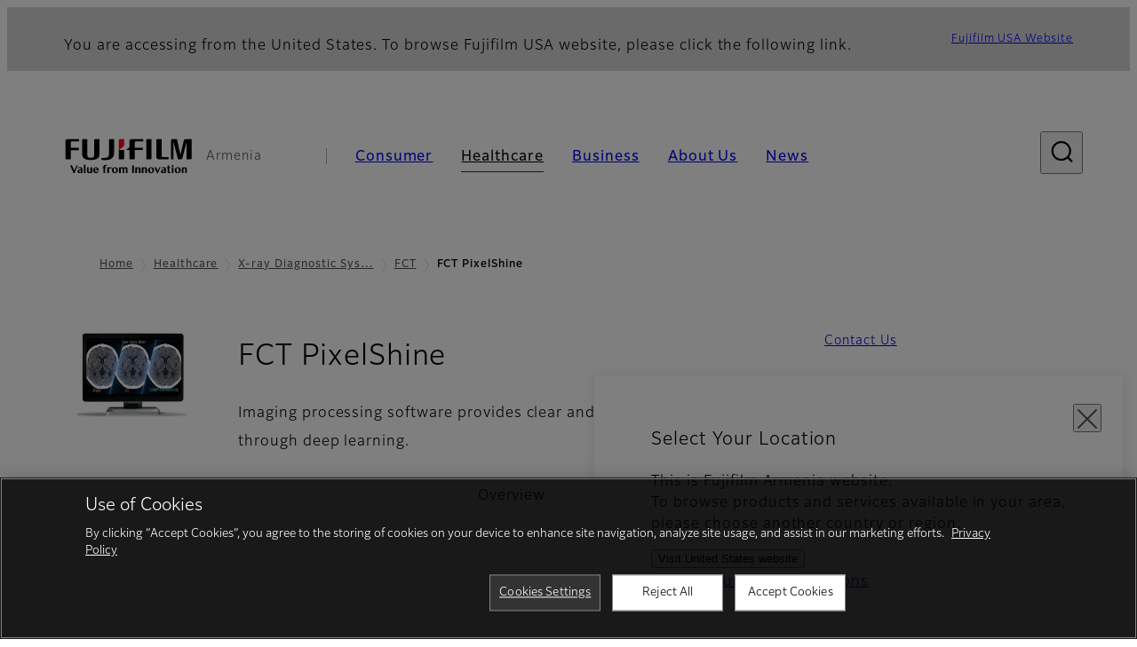

--- FILE ---
content_type: text/html; charset=UTF-8
request_url: https://www.fujifilm.com/am/en/healthcare/x-ray/fct/fct-pixelshine
body_size: 51818
content:
  <!DOCTYPE html>
<html lang="en" dir="ltr" prefix="og: https://ogp.me/ns#" style="--bs-primary:#2F3C7E;--bb-primary-dark:#28336c;--bb-primary-light:#fff;--bs-primary-rgb:47, 60, 126;--bs-secondary:#FBEAEB;--bb-secondary-dark:#d6c7c8;--bs-secondary-rgb:251, 234, 235;--bs-link-color:#2F3C7E;--bs-link-hover-color:#28336c;--bs-body-color:gray-800;--bs-body-bg:white;--bb-h1-color:base;--bb-h2-color:base;--bb-h3-color:base;">
<head>
  
  <meta charset="utf-8" />
<meta name="title" content="FCT PixelShine | Fujifilm [Armenia]" />
<meta name="description" content="Imaging processing software provides clear and natural CT images through deep learning." />
<meta property="og:image" content="https://asset.fujifilm.com/common/img/fujifilm_ogp.png" />
<meta name="MobileOptimized" content="width" />
<meta name="HandheldFriendly" content="true" />
<meta name="viewport" content="width=device-width, initial-scale=1, shrink-to-fit=no" />
<script type="text/javascript" src="https://cdn.cookielaw.org/consent/0191c013-824f-7895-96b9-b3fa07c6abe3/OtAutoBlock.js"></script>
<script src="https://cdn.cookielaw.org/scripttemplates/otSDKStub.js" data-document-language="true" type="text/javascript" charset="UTF-8" data-domain-script="0191c013-824f-7895-96b9-b3fa07c6abe3"></script>
<script type="text/javascript">
function OptanonWrapper() { }
</script>
<meta name="x-page-medical-flag" content="false" />
<link rel="apple-touch-icon-precomposed" href="/am/themes/custom/fujifilm_com_g2/apple-touch-icon-precomposed.png" />
<script type="application/json" data-js-parameter>{"country_code":"AM","lang_code":"en","url":"https:\/\/www.fujifilm.com\/am\/en\/healthcare\/x-ray\/fct\/fct-pixelshine","site_type":"www","site_group":"country","asset_url":"https:\/\/asset.fujifilm.com","site_code":"am","node_id":"733","title":"&lt;p&gt;FCT PixelShine&lt;\/p&gt;\r\n","description":"&lt;p&gt;Imaging processing software provides clear and natural CT images through deep learning.&lt;\/p&gt;\r\n","product_type":"healthcare","support_type":"healthcare","utility_path":"\/utility\/","history":{"node_id":"733","url":"https:\/\/www.fujifilm.com\/am\/en\/healthcare\/x-ray\/fct\/fct-pixelshine","title":"&lt;p&gt;FCT PixelShine&lt;\/p&gt;\r\n","subhead":"","description":"&lt;p&gt;Imaging processing software provides clear and natural CT images through deep learning.&lt;\/p&gt;\r\n"},"site_home_path":"\/am\/en","site_search_config":{"syncsearch":{"account_id":"ZFJB2G6K","groups":{"en":"site33amen"}}},"translation":{"open":"Open","close":"Close","prev":"Previous","next":"Next","zoom":"Zoom","pause":"Pause","play":"Play","search":"Search","slide":"Slide","first":"First","page":"Pages","last":"Last","reset":"Clear"}}</script>
<meta name="format-detection" content="telephone=no, email=no, address=no" />
<meta name="x-page-cookie-notice-type" content="manager-ot" />
<meta name="x-page-fda-flag" content="true" />
<meta name="x-page-country-selector-flag" content="true" />
<meta name="google-site-verification" content="XvjjzHZPuFIO_6dPac-tibxDtGHp2c0bwIiWg0BL_CM" />
<meta name="x-product-keywords" />
<link rel="canonical" href="https://www.fujifilm.com/am/en/healthcare/x-ray/fct/fct-pixelshine" />
<meta http-equiv="x-ua-compatible" content="ie=edge" />
<link rel="icon" href="/am/themes/custom/fujifilm_com_g2/favicon.ico" type="image/vnd.microsoft.icon" />

                  <script src="/am/s3fs-js/google_tag/google_tag.script.js"></script>
        <title>FCT PixelShine | Fujifilm [Armenia]</title>
    <link rel="stylesheet" media="all" href="/am/core/modules/system/css/components/align.module.css?t78t5l" />
<link rel="stylesheet" media="all" href="/am/core/modules/system/css/components/hidden.module.css?t78t5l" />
<link rel="stylesheet" media="all" href="/am/themes/custom/fujifilm_com_g2/common/style/lang/en.css?t78t5l" />
<link rel="stylesheet" media="all" href="/am/themes/custom/fujifilm_com_g2/common/style/common.css?t78t5l" />
<link rel="stylesheet" media="all" href="/am/themes/custom/fujifilm_com_g2/theme/331_btob/index.css?t78t5l" />
<link rel="stylesheet" media="all" href="/am/themes/custom/fujifilm_com_g2/css/style.css?t78t5l" />

      
      <script src="/am/themes/custom/fujifilm_com_g2/common/script/typesquare.js?t78t5l" defer></script>
<script src="/am/themes/custom/fujifilm_com_g2/common/script/common.js?t78t5l" defer></script>
<script src="/am/themes/custom/fujifilm_com_g2/theme/331_btob/index.js?t78t5l" defer></script>

        
        
        </head>
<body class="layout-no-sidebars page-node-733 path-node node--type-healthcare-product">


  <div class="dialog-off-canvas-main-canvas" data-off-canvas-main-canvas>
    
  
  

<div class="site-notification">
  <country-selector v-if="country_selector" :param="param"></country-selector>
  <confirm-fda v-if="fda"></confirm-fda>
</div>

  <template id="invisible_elements">
    <img id="page_thumbnail_image" src="https://asset.fujifilm.com/www/am/files/2021-04/4ce29ff98c93e42a0a96d277a757523a/thumb_fct-pixelshine_01.jpg" alt="">
  </template>
<div>
    <header class="m-site-header">
    <div class="container-wide" :data-nav="navOpen">
      <div class="m-site-header__body">
            <div class="m-site-header__head"><a class="m-site-header__logo" href="/am/en" aria-label="Link to homepage"><img class="-hq" src="/am/themes/custom/fujifilm_com_g2/common/img/fujifilm_corporate_logo.svg" width="152" height="42" alt="Fujifilm Value from Innovation"></a>
  <div class="m-site-header__region"><span>Armenia</span>
  </div>
  <toggle :open="navOpen" @click="navOpen=!navOpen"></toggle></div>



                                    <div class="m-site-header__nav" role="navigation">
    <ul>
                        <navitem :current="false" :href="'/am/en/consumer'" :label="'Consumer'" :label_top="'Consumer'" :label_product="'Products &amp; Services'"  :no_sub=false>
                                          <template v-slot:primary>
                  <div class="c-container">
                                                                  <div class="c-category-menu -card"><div class="c-category-menu__list"><div class="c-category-menu__item"><a href="/am/en/consumer/digitalcameras" tabindex="-1"><picture><source media="(max-width: 767px)" srcset="https://asset.fujifilm.com/www/am/files/styles/320x160/public/2025-05/597ccbcc8bef388ef396cbe7c263aff2/menu_DSC.png?itok=XyrcB316"><img src="https://asset.fujifilm.com/www/am/files/styles/320x160/public/2025-05/597ccbcc8bef388ef396cbe7c263aff2/menu_DSC.png?itok=XyrcB316" alt=""></picture><span>Digital Cameras　</span></a></div><div class="c-category-menu__item"><a href="/am/en/consumer/instax" tabindex="-1"><picture><source media="(max-width: 767px)" srcset="https://asset.fujifilm.com/www/am/files/styles/320x160/public/2025-05/30fe1265945730063c1da02a3732d30a/menu_instax.jpg?itok=gvCBPiHw"><img src="https://asset.fujifilm.com/www/am/files/styles/320x160/public/2025-05/30fe1265945730063c1da02a3732d30a/menu_instax.jpg?itok=gvCBPiHw" alt=""></picture><span>instax</span></a></div><div class="c-category-menu__item"><a href="/am/en/consumer/films" tabindex="-1"><picture><source media="(max-width: 767px)" srcset="https://asset.fujifilm.com/www/am/files/styles/320x160/public/2025-05/f4d1727a4073a1d31c79abe0a02065ea/menu_quick.jpg?itok=z9wAs0gZ"><img src="https://asset.fujifilm.com/www/am/files/styles/320x160/public/2025-05/f4d1727a4073a1d31c79abe0a02065ea/menu_quick.jpg?itok=z9wAs0gZ" alt=""></picture><span>Films and QuickSnap</span></a></div><div class="c-category-menu__item"><a href="/am/en/consumer/photoprinting" tabindex="-1"><picture><source media="(max-width: 767px)" srcset="https://asset.fujifilm.com/www/am/files/styles/320x160/public/2025-05/002982505543ef4b4ae0e4cb38cbf6eb/menu_photo.jpg?itok=VcG0EXsE"><img src="https://asset.fujifilm.com/www/am/files/styles/320x160/public/2025-05/002982505543ef4b4ae0e4cb38cbf6eb/menu_photo.jpg?itok=VcG0EXsE" alt=""></picture><span>Photo Printing</span></a></div><div class="c-category-menu__item"><a href="/am/en/consumer/binoculars" tabindex="-1"><picture><source media="(max-width: 767px)" srcset="https://asset.fujifilm.com/www/am/files/styles/320x160/public/2023-03/7d5b8fa4f6f429318f397fbd127d718b/bnr_binoculars_0.png?itok=xGJQ5nZJ"><img src="https://asset.fujifilm.com/www/am/files/styles/320x160/public/2023-03/7d5b8fa4f6f429318f397fbd127d718b/bnr_binoculars_0.png?itok=xGJQ5nZJ" alt=""></picture><span>Binoculars</span></a></div></div></div>

                                                            </div>
                </template>
                                                              <template v-slot:secondary>
                    <div class="c-container">
                      <category-menu 
   :type="'link'" 
   :list="[
      {
        label:'Support',
        href:'https://www.fujifilm.com/am/en/consumer/support',
      },{
        label:'Events & Campaigns',
        href:'https://www.fujifilm.com/am/en/consumer/events',
      }]"
></category-menu>

                    </div>
                  </template>
                                                                                                </navitem>
                                <navitem :current="true" :href="'/am/en/healthcare'" :label="'Healthcare'" :label_top="'Healthcare'" :label_product="'Products &amp; Services'"  :no_sub=false>
                                          <template v-slot:primary>
                  <div class="c-container">
                                                                <div class="c-category-menu -icon">
                        <div class="c-category-menu__list-sub">
                                                      <div class="c-category-menu__item"><a href="/am/en/healthcare/mri-and-ct/mri-and-ct/overview" tabindex="-1">
                                <picture>
                                                                      <source media="(max-width: 767px)" srcset="https://asset.fujifilm.com/www/am/files/2021-12/3f54cf2cb70018797494ce4c573d45f0/mri-and-ct.svg"><img src="https://asset.fujifilm.com/www/am/files/2021-12/3f54cf2cb70018797494ce4c573d45f0/mri-and-ct.svg" alt="">
                                                                  </picture><span>MRI &amp; CT</span></a></div>
                                                      <div class="c-category-menu__item"><a href="/am/en/healthcare/x-ray?category=137" tabindex="-1">
                                <picture>
                                                                      <source media="(max-width: 767px)" srcset="https://asset.fujifilm.com/www/am/files/2020-08/a485c8b0cd8b3ed1c4d0ac8f4aa5b8d0/x-ray.svg"><img src="https://asset.fujifilm.com/www/am/files/2020-08/a485c8b0cd8b3ed1c4d0ac8f4aa5b8d0/x-ray.svg" alt="">
                                                                  </picture><span>X-ray Diagnostic System</span></a></div>
                                                      <div class="c-category-menu__item"><a href="/am/en/healthcare/women-health?category=143&amp;overridden_route_name=entity.node.canonical&amp;base_route_name=entity.node.canonical&amp;page_manager_page=node_view&amp;page_manager_page_variant=node_view-panels_variant-1&amp;page_manager_page_variant_weight=-8" tabindex="-1">
                                <picture>
                                                                      <source media="(max-width: 767px)" srcset="https://asset.fujifilm.com/www/am/files/2020-08/95971de31aca06bd70516096ea8b6087/women-health.svg"><img src="https://asset.fujifilm.com/www/am/files/2020-08/95971de31aca06bd70516096ea8b6087/women-health.svg" alt="">
                                                                  </picture><span>Women's Health</span></a></div>
                                                      <div class="c-category-menu__item"><a href="/am/en/healthcare/healthcare-it?category=136" tabindex="-1">
                                <picture>
                                                                      <source media="(max-width: 767px)" srcset="https://asset.fujifilm.com/www/am/files/2020-07/80fc03516969dfdc59d0d030fbc54599/healthcare-it.svg"><img src="https://asset.fujifilm.com/www/am/files/2020-07/80fc03516969dfdc59d0d030fbc54599/healthcare-it.svg" alt="">
                                                                  </picture><span>Healthcare IT</span></a></div>
                                                      <div class="c-category-menu__item"><a href="/am/en/healthcare/endoscopy" tabindex="-1">
                                <picture>
                                                                      <source media="(max-width: 767px)" srcset="https://asset.fujifilm.com/www/am/files/2020-07/f378d98b1661b2fac99e02c17168cc11/endoscopy.svg"><img src="https://asset.fujifilm.com/www/am/files/2020-07/f378d98b1661b2fac99e02c17168cc11/endoscopy.svg" alt="">
                                                                  </picture><span>Endoscopy</span></a></div>
                                                      <div class="c-category-menu__item"><a href="/am/en/healthcare/ultrasound?category=139" tabindex="-1">
                                <picture>
                                                                      <source media="(max-width: 767px)" srcset="https://asset.fujifilm.com/www/am/files/2020-07/39101052c8ae3bffb903eaf4329bb1a4/ultrasound.svg"><img src="https://asset.fujifilm.com/www/am/files/2020-07/39101052c8ae3bffb903eaf4329bb1a4/ultrasound.svg" alt="">
                                                                  </picture><span>Ultrasound Devices</span></a></div>
                                                      <div class="c-category-menu__item"><a href="/am/en/healthcare/in-vitro-diagnostics?category=140" tabindex="-1">
                                <picture>
                                                                      <source media="(max-width: 767px)" srcset="https://asset.fujifilm.com/www/am/files/2020-07/3c62c57a912d6d8f6dd1e73bbc05b7df/poct.svg"><img src="https://asset.fujifilm.com/www/am/files/2020-07/3c62c57a912d6d8f6dd1e73bbc05b7df/poct.svg" alt="">
                                                                  </picture><span>In Vitro Diagnostics</span></a></div>
                                                      <div class="c-category-menu__item"><a href="/am/en/healthcare/life-sciences" tabindex="-1">
                                <picture>
                                                                      <source media="(max-width: 767px)" srcset="https://asset.fujifilm.com/www/am/files/2020-07/17b1804ff65325a3a3c830905727b515/pharmaceuticals.svg"><img src="https://asset.fujifilm.com/www/am/files/2020-07/17b1804ff65325a3a3c830905727b515/pharmaceuticals.svg" alt="">
                                                                  </picture><span>Life Science</span></a></div>
                                                      <div class="c-category-menu__item"><a href="/am/en/healthcare/veterinary?category=142" tabindex="-1">
                                <picture>
                                                                      <source media="(max-width: 767px)" srcset="https://asset.fujifilm.com/www/am/files/2020-07/a1a45a6020415c634c719aca504fda71/veterinary.svg"><img src="https://asset.fujifilm.com/www/am/files/2020-07/a1a45a6020415c634c719aca504fda71/veterinary.svg" alt="">
                                                                  </picture><span>Veterinary Medicine</span></a></div>
                                                      <div class="c-category-menu__item"><a href="/am/en/healthcare/support" tabindex="-1">
                                <picture>
                                                                      <source media="(max-width: 767px)" srcset="https://asset.fujifilm.com/www/am/files/2020-08/fdd2bbe85d667050666d3662b725bf87/maintenance-and-support.svg"><img src="https://asset.fujifilm.com/www/am/files/2020-08/fdd2bbe85d667050666d3662b725bf87/maintenance-and-support.svg" alt="">
                                                                  </picture><span>Maintenance and Support</span></a></div>
                                                  </div>
                      </div>
                                      </div>
                </template>
                                                              <template v-slot:secondary>
                    <div class="c-container">
                      <category-menu 
   :type="'link'" 
   :list="[
     {
        label:'Conferences & Seminars',
        href:'https://www.fujifilm.com/am/en/healthcare/events',
      }]"
></category-menu>

                    </div>
                  </template>
                                                                                                </navitem>
                                <navitem :current="false" :href="'/am/en/business'" :label="'Business'" :label_top="'Business'" :label_product="'Products &amp; Services'"  :no_sub=false>
                                          <template v-slot:primary>
                  <div class="c-container">
                                                                <div class="c-category-menu -card">
                        <div class="c-category-menu__list-sub">
                                                      <div class="c-category-menu__item"><a href="/am/en/business/graphic?category=1" tabindex="-1">
                                <picture>
                                                                      <source media="(max-width: 767px)" srcset="https://asset.fujifilm.com/www/am/files/2020-06/17da740261caa6ec2304a2f484dea319/graphic.svg"><img src="https://asset.fujifilm.com/www/am/files/2020-06/17da740261caa6ec2304a2f484dea319/graphic.svg" alt="">
                                                                  </picture><span>Graphic Arts &amp; Printing</span></a></div>
                                                      <div class="c-category-menu__item"><a href="/am/en/business/photofinishing?category=2" tabindex="-1">
                                <picture>
                                                                      <source media="(max-width: 767px)" srcset="https://asset.fujifilm.com/www/am/files/2020-06/f90d7475f40ee3c25802eaf87887d299/photofinishing.svg"><img src="https://asset.fujifilm.com/www/am/files/2020-06/f90d7475f40ee3c25802eaf87887d299/photofinishing.svg" alt="">
                                                                  </picture><span>Photofinishing Products</span></a></div>
                                                      <div class="c-category-menu__item"><a href="/am/en/business/optical-devices?category=3" tabindex="-1">
                                <picture>
                                                                      <source media="(max-width: 767px)" srcset="https://asset.fujifilm.com/www/am/files/2020-06/183896d30c8641291fa21680593f0d07/optical-devices.svg"><img src="https://asset.fujifilm.com/www/am/files/2020-06/183896d30c8641291fa21680593f0d07/optical-devices.svg" alt="">
                                                                  </picture><span>Optical Devices</span></a></div>
                                                      <div class="c-category-menu__item"><a href="/am/en/business/cine-and-broadcast?category=4" tabindex="-1">
                                <picture>
                                                                      <source media="(max-width: 767px)" srcset="https://asset.fujifilm.com/www/am/files/2020-06/932899ab362a8034748633ab92a86309/cine-and-broadcast.svg"><img src="https://asset.fujifilm.com/www/am/files/2020-06/932899ab362a8034748633ab92a86309/cine-and-broadcast.svg" alt="">
                                                                  </picture><span>Cine &amp; Broadcast Products</span></a></div>
                                                      <div class="c-category-menu__item"><a href="/am/en/business/security?category=5" tabindex="-1">
                                <picture>
                                                                      <source media="(max-width: 767px)" srcset="https://asset.fujifilm.com/www/am/files/2020-06/06f53267187ce3f4b2f89e202db29637/security.svg"><img src="https://asset.fujifilm.com/www/am/files/2020-06/06f53267187ce3f4b2f89e202db29637/security.svg" alt="">
                                                                  </picture><span>Security Protections</span></a></div>
                                                      <div class="c-category-menu__item"><a href="/am/en/business/manufacturing-process?category=6" tabindex="-1">
                                <picture>
                                                                      <source media="(max-width: 767px)" srcset="https://asset.fujifilm.com/www/am/files/2020-06/dc178722e4d1130f81f776441f76f505/manufacturing-process.svg"><img src="https://asset.fujifilm.com/www/am/files/2020-06/dc178722e4d1130f81f776441f76f505/manufacturing-process.svg" alt="">
                                                                  </picture><span>Manufacturing Process</span></a></div>
                                                      <div class="c-category-menu__item"><a href="/am/en/business/inkjet-solutions?category=306" tabindex="-1">
                                <picture>
                                                                      <source media="(max-width: 767px)" srcset="https://asset.fujifilm.com/www/am/files/2020-10/225cef503011b7fff31eca3b598c8931/inkjet.svg"><img src="https://asset.fujifilm.com/www/am/files/2020-10/225cef503011b7fff31eca3b598c8931/inkjet.svg" alt="">
                                                                  </picture><span>Inkjet Solutions</span></a></div>
                                                      <div class="c-category-menu__item"><a href="/am/en/business/inspection?category=7" tabindex="-1">
                                <picture>
                                                                      <source media="(max-width: 767px)" srcset="https://asset.fujifilm.com/www/am/files/2020-06/370a2eca887b805b1e7746ee3af0dfc2/inspection.svg"><img src="https://asset.fujifilm.com/www/am/files/2020-06/370a2eca887b805b1e7746ee3af0dfc2/inspection.svg" alt="">
                                                                  </picture><span>Inspectional Products</span></a></div>
                                                      <div class="c-category-menu__item"><a href="/am/en/business/data-management?category=8" tabindex="-1">
                                <picture>
                                                                      <source media="(max-width: 767px)" srcset="https://asset.fujifilm.com/www/am/files/2020-06/1ec2ab29adebc63e99120ed9094d9b65/data-management.svg"><img src="https://asset.fujifilm.com/www/am/files/2020-06/1ec2ab29adebc63e99120ed9094d9b65/data-management.svg" alt="">
                                                                  </picture><span>Data Management</span></a></div>
                                                      <div class="c-category-menu__item"><a href="/am/en/business/materials/reagent/overview" tabindex="-1">
                                <picture>
                                                                      <source media="(max-width: 767px)" srcset="https://asset.fujifilm.com/www/am/files/2020-06/bd32567a5524ee57d09e8178bb2cbf89/materials.svg"><img src="https://asset.fujifilm.com/www/am/files/2020-06/bd32567a5524ee57d09e8178bb2cbf89/materials.svg" alt="">
                                                                  </picture><span>Materials</span></a></div>
                                                  </div>
                      </div>
                                      </div>
                </template>
                                                              <template v-slot:secondary>
                    <div class="c-container">
                      <category-menu 
   :type="'link'" 
   :list="[
      {
       label:'Service & Support',
        href:'https://www.fujifilm.com/am/en/business/support',
      },{
        label:'Events & Seminars',
        href:'https://www.fujifilm.com/am/en/business/events',
      }]"
></category-menu>

                    </div>
                  </template>
                                                                                                </navitem>
                                <navitem :current="false" :href="'/am/en/about'" :label="'About Us'" :label_top="'About Us'"  :no_sub=false>
                                          <template v-slot:primary>
                  <div class="c-container">
                                                                  <div class="c-category-menu -card"><div class="c-category-menu__list"><div class="c-category-menu__item"><a href="/am/en/about/hq/corporate" tabindex="-1"><picture><source media="(max-width: 767px)" srcset="https://asset.fujifilm.com/www/am/files/styles/320x160/public/2023-03/7f1f622cf995a6c19c8c3584167ec298/bnr_about.png?itok=2OWbHUpZ"><img src="https://asset.fujifilm.com/www/am/files/styles/320x160/public/2023-03/7f1f622cf995a6c19c8c3584167ec298/bnr_about.png?itok=2OWbHUpZ" alt=""></picture><span>About FUJIFILM Corporation</span></a></div><div class="c-category-menu__item"><a href="/am/en/about/brand" tabindex="-1"><picture><source media="(max-width: 767px)" srcset="https://asset.fujifilm.com/www/am/files/styles/320x160/public/2023-03/e52ff4f8858cc6fc19b2f4dc20926f02/bnr_brand.png?itok=CfIV5oQQ"><img src="https://asset.fujifilm.com/www/am/files/styles/320x160/public/2023-03/e52ff4f8858cc6fc19b2f4dc20926f02/bnr_brand.png?itok=CfIV5oQQ" alt=""></picture><span>Brand</span></a></div><div class="c-category-menu__item"><a href="/am/en/about/hq/sustainability" tabindex="-1"><picture><source media="(max-width: 767px)" srcset="https://asset.fujifilm.com/www/am/files/styles/320x160/public/2023-03/c6943963c3ba89e445b3106d36f470e5/bnr_csr.png?itok=_wMYZZhX"><img src="https://asset.fujifilm.com/www/am/files/styles/320x160/public/2023-03/c6943963c3ba89e445b3106d36f470e5/bnr_csr.png?itok=_wMYZZhX" alt=""></picture><span>Sustainability</span></a></div><div class="c-category-menu__item"><a href="/am/en/about/hq/rd" tabindex="-1"><picture><source media="(max-width: 767px)" srcset="https://asset.fujifilm.com/www/am/files/styles/320x160/public/2023-03/2c628c1fa399c89402898a3d696bd064/bnr_rd.png?itok=oIFRbeKN"><img src="https://asset.fujifilm.com/www/am/files/styles/320x160/public/2023-03/2c628c1fa399c89402898a3d696bd064/bnr_rd.png?itok=oIFRbeKN" alt=""></picture><span>Research &amp; Development</span></a></div><div class="c-category-menu__item"><a href="/am/en/about/career" tabindex="-1"><picture><source media="(max-width: 767px)" srcset="https://asset.fujifilm.com/www/am/files/styles/320x160/public/2023-03/93aa3e2437e899f6372a34c341ee2f87/Mega-menu_Career_260130.jpg?itok=SEC9AZb4"><img src="https://asset.fujifilm.com/www/am/files/styles/320x160/public/2023-03/93aa3e2437e899f6372a34c341ee2f87/Mega-menu_Career_260130.jpg?itok=SEC9AZb4" alt=""></picture><span>Career</span></a></div></div></div>

                                                            </div>
                </template>
                                                                                                                            </navitem>
                                <navitem :current="false" :href="'/am/en/news'" :label="'News'" :label_top="'News'"  :no_sub=false>
                                          <template v-slot:primary>
                  <div class="c-container">
                                                                  <category-menu 
   :type="'link'" 
   :title="'Latest News'"
   :list="[
      {
        label:'Consumer',
        href:'https://www.fujifilm.com/am/en/news/list/3/all',
      },{
        label:'Healthcare',
        href:'https://www.fujifilm.com/am/en/news/list/2/all',
      },{
        label:'Business',
        href:'https://www.fujifilm.com/am/en/news/list/1/all',
      },{
        label:'Corporate',
        href:'https://www.fujifilm.com/am/en/news/list/4/all',
      },{
        label:'News Release',
        href:'https://www.fujifilm.com/am/en/news/list/5/all',
      },{
        label:'Important News',
        href:'https://www.fujifilm.com/am/en/news/list/6/all',
      }]"
></category-menu><category-menu 
   :type="'link'" 
   :title="'News from Tokyo Headquarters'"
   :list="[
      {
        label:'All news',
        href:'https://www.fujifilm.com/am/en/news/hq',
      }]"
></category-menu>

                                                            </div>
                </template>
                                                                                                                            </navitem>
                  </ul>
  </div>



                
    <search :action="'/am/en/search'" :medical="false" :placeholder="'Search'" :label="'Search keyword'" :submit="'Search submit'"></search>



                        </div>
    </div>
  </header>
      <div class="container-wide" data-reactive>
            <breadcrumb>
                  <breadcrumb-item :href="'/am/en'">Home</breadcrumb-item>
                        <breadcrumb-item :href="'/am/en/healthcare'">Healthcare</breadcrumb-item>
                        <breadcrumb-item :href="'/am/en/healthcare/x-ray'">X-ray Diagnostic System
</breadcrumb-item>
                        <breadcrumb-item :href="'/am/en/healthcare/x-ray/fct'">FCT</breadcrumb-item>
                        <breadcrumb-item :current="true">FCT PixelShine</breadcrumb-item>
            </breadcrumb>



    </div>
      

  
    <div data-drupal-messages-fallback class="hidden"></div>


              
      <div class="l-mv-area">
      <div class="container-wide" data-reactive>
                      <div class="c-content-header -thumb">
                        <div class="c-content-header__thumb">
              <picture>
        <source srcset="https://asset.fujifilm.com/www/am/files/2021-04/4ce29ff98c93e42a0a96d277a757523a/thumb_fct-pixelshine_01.jpg" width="600" height="400" alt="">
    <img src="https://asset.fujifilm.com/www/am/files/2021-04/4ce29ff98c93e42a0a96d277a757523a/thumb_fct-pixelshine_01.jpg" width="600" height="400" alt="">
  </picture>

          </div>
                    <div class="c-content-header__body">
        <div class="c-content-header__head">
                                                      <h1 class="c-headline">FCT PixelShine<span class="screen-reader"> - Overview</span></h1>
                                          <span class="tag -new" data-hide-date="1553025600">NEW</span>
                                                            </div>
                                      <div class="c-content-header__description">
              <p>Imaging processing software provides clear and natural CT images through deep learning.</p>

            </div>
                        </div>
      <div class="c-content-header__aside">
                  <div class="c-content-header__conversion">
                                          <a class="btn -primary" href="/am/en/contact" target="_self">
                  <span>Contact Us</span>
                </a>
                                    </div>
              </div>
    </div>
  
      </div>
    </div>
  
  <main class="l-primary">
              

  <div class="c-content-menu" data-reactive>
    <content-menu>
              <template v-slot:nav="scope">
                                    <div class="btn -link" aria-current="page"><span>Overview</span></div>
                                                <a class="btn -link" href="/am/en/healthcare/x-ray/fct/fct-pixelshine/clinical" :tabindex="scope.tabindex"><span>Clinical</span></a>
                              </template>
                    <template v-slot:conversion="scope">
                                    <a class="btn -primary -sm" href="/am/en/contact" target="_self" :tabindex="scope.tabindex"><span>Contact Us</span></a>
                              </template>
          </content-menu>
  </div>
        <div class="l-primary_container container">
                <div class="c-attention-box box  -blue -info">
  <div class="m-wysiwyg">
    <p>The content on this page is intended to healthcare professionals and equivalents.</p>
  </div>
</div>

    <div class="c-container" data-reactive>
          


  <div class="c-paragraph">
                <div class="c-paragraph__body m-wysiwyg">
        <ul>
	<li>High quality images without the blurring</li>
	<li>More natural look CT image</li>
	<li>Process a typical study in less than a minute</li>
	<li>Dedicated hardware is not required</li>
	<li>Approval (Deep Learning based image processing) Manufacturer : AlgoMedica, Distributed by FUJIFILM</li>
</ul>

      </div>
      </div>

          
  
  




        
  <img-paragraph :layout="'left'" :size="'sm'">
                <template v-slot:img="scope">
        <imgset :src="'https://asset.fujifilm.com/www/am/files/2019-09/5c94d0205f178f2c514bc202449183c1/fig_fct-pixelshine_01.jpg'" :w="240" :h="84">
          
        </imgset>
      </template>
            </img-paragraph>

          
            <headline :lv="3">Promotion Video</headline>
      
          


  <div class="c-youtube -sm">
                <div class="c-youtube__body">
        <youtube-player :api_key="'NNjZspyKiFY'"></youtube-player>
              </div>
      </div>

          
  
  




        
  <img-paragraph :layout="'left'" :size="'md'">
                  <template v-slot:headline>
          <headline :lv="3">Deep Learning Based Image processing</headline>
        </template>
            <template v-slot:img="scope">
        <imgset :src="'https://asset.fujifilm.com/www/am/files/2019-09/de1add32aff2304a3ffc30daf0b74364/pic_fct-pixelshine_01.jpg'" :w="335" :h="168">
          
        </imgset>
      </template>
              <template v-slot:body>
                                <div class="m-wysiwyg">
              <p>FCT PixelShine is a Deep Learning based image processing software that improves CT image quality in low-dose CT scans.</p>

            </div>
          
                            </template>
            </img-paragraph>

          


  <div class="c-paragraph">
                <div class="c-paragraph__body m-wysiwyg">
        <p>Deep learning technology was used to train FCT PixelShine to improve the reconstruction of low dose CT images.<br />
During the training, an extensive number of noisy low and high quality standard-dose CT image pairs were presented to FCT PixelShine.<br />
After the training, FCT PixelShine successfully acquired the mapping function between noisy low dose images and corresponding high quality standard-dose images.</p>

      </div>
      </div>

          
  





        
  <img-paragraph :layout="'bottom'">
                <template v-slot:img="scope">
        <imgset :src="'https://asset.fujifilm.com/www/am/files/2020-05/f3a5358b4985e6e78af1d2a9ced7ef37/fig_fct-pixelshine_02.jpg'" :w="675" :h="250">
          
        </imgset>
      </template>
              <template v-slot:body>
                      <headline :lv="4">(a)Training step.</headline>
                    
                            </template>
            </img-paragraph>

          
  





        
  <img-paragraph :layout="'bottom'">
                <template v-slot:img="scope">
        <imgset :src="'https://asset.fujifilm.com/www/am/files/2020-05/3ef3978156a43ca778e72531bc0a3e70/fig_fct-pixelshine_03.jpg'" :w="666" :h="213">
          
        </imgset>
      </template>
              <template v-slot:body>
                      <headline :lv="4">(b)Application step.</headline>
                    
                            </template>
            </img-paragraph>

          
            <headline :lv="3">Difference from Iterative Reconstruction</headline>
      
          


  <div class="c-paragraph">
                  <div class="c-paragraph__head">
          <headline :lv="4">Reduced blurring</headline>
        </div>
            <div class="c-paragraph__body m-wysiwyg">
        <p>The above NPS curves indicates that FCT PixelShine reduces noise without blurriness. On the other hand, Iterative Reconstructions tends to introduce more blurriness by more noise reduction.<br />
NPS curve indicates noise magnitude by area under the curve and noise texture by its curve shape.</p>

      </div>
      </div>

          



  <div class="c-column">
                <div class="c-column__body">
        <div class="row">
                    <div class="col-6 col-sm-12">
            <div class="c-container"><div class="c-image -lg"><div class="c-image__body"><div class="c-image__img"><picture><img src="https://asset.fujifilm.com/www/am/files/2020-05/496ad11f5aafb7e769c0b0660ab7fd54/fig_fct-pixelshine_04.jpg" width="816" height="660" alt=""></picture></div></div></div></div>
          </div>
                      <div class="col-6 col-sm-12">
              <div class="c-container"><div class="c-image -lg"><div class="c-image__body"><div class="c-image__img"><picture><img src="https://asset.fujifilm.com/www/am/files/2020-05/d7934d6a85611012aaadb4f203bfa28e/fig_fct-pixelshine_05.jpg" width="816" height="660" alt=""></picture></div></div></div></div>
            </div>
                                      </div>
      </div>
      </div>

          




  <div class="c-image -md">
          
      <div class="c-image__body">
        <div class="c-image__img">
                    <picture>
                        <img src="https://asset.fujifilm.com/www/am/files/2019-09/43cfff6a5fa4b2b7b66d99a8dbc6c2b6/pic_fct-pixelshine_02.jpg" width="1680" height="921" alt="">
          </picture>
        </div>
                  <p class="caption">(Comparison based on NPS curve peak)</p>
              </div>

      </div>

          


  <div class="c-paragraph">
                  <div class="c-paragraph__head">
          <headline :lv="4">More natural look</headline>
        </div>
            <div class="c-paragraph__body m-wysiwyg">
        <p>High noise CT images processed by FCT PixelShine look more natural, without blur, and in evaluation were preferred by radiologists to the “waxy” or smoothed images that can be created by Iterative Reconstruction algorithms offered by major CT scanner vendors.</p>

      </div>
      </div>

          
            <headline :lv="5">Abdomen</headline>
      
          



  <div class="c-column">
                <div class="c-column__body">
        <div class="row">
                    <div class="col-4 col-sm-12">
            <div class="c-container"><div class="c-image -lg"><div class="c-image__body"><div class="c-image__img"><picture><img src="https://asset.fujifilm.com/www/am/files/2019-09/e1bb56e38753a269e4a9d7ed4b1e7f0e/pic_fct-pixelshine_03.jpg" width="156" height="166" alt=""></picture></div><p class="caption">FBP</p></div></div></div>
          </div>
                      <div class="col-4 col-sm-12">
              <div class="c-container"><div class="c-image -lg"><div class="c-image__body"><div class="c-image__img"><picture><img src="https://asset.fujifilm.com/www/am/files/2019-09/d4604b89c23d984ce84d3aa5785e89dd/pic_fct-pixelshine_04.jpg" width="157" height="166" alt=""></picture></div><p class="caption">IR</p></div></div></div>
            </div>
                              <div class="col-4 col-sm-12">
            <div class="c-container"><div class="c-image -lg"><div class="c-image__body"><div class="c-image__img"><picture><img src="https://asset.fujifilm.com/www/am/files/2019-11/c820e5aba77ecd95eb299c5f6cdc3700/pic_fct-pixelshine_05.jpg" width="157" height="190" alt=""></picture></div></div></div></div>
          </div>
                            </div>
      </div>
      </div>

          
            <headline :lv="5">Lung HRCT</headline>
      
          



  <div class="c-column">
                <div class="c-column__body">
        <div class="row">
                    <div class="col-4 col-sm-12">
            <div class="c-container"><div class="c-image -lg"><div class="c-image__body"><div class="c-image__img"><picture><img src="https://asset.fujifilm.com/www/am/files/2019-09/85c379d657a801adbdba78052cd16078/pic_fct-pixelshine_06.jpg" width="146" height="178" alt=""></picture></div><p class="caption">FBP</p></div></div></div>
          </div>
                      <div class="col-4 col-sm-12">
              <div class="c-container"><div class="c-image -lg"><div class="c-image__body"><div class="c-image__img"><picture><img src="https://asset.fujifilm.com/www/am/files/2019-11/09c47c46e93df84bdb4b9fd0193b2570/pic_fct-pixelshine_07.jpg" width="146" height="178" alt=""></picture></div><p class="caption">IR</p></div></div></div>
            </div>
                              <div class="col-4 col-sm-12">
            <div class="c-container"><div class="c-image -lg"><div class="c-image__body"><div class="c-image__img"><picture><img src="https://asset.fujifilm.com/www/am/files/2019-09/610b21acc376547ffd4cf223526ae160/pic_fct-pixelshine_08.jpg" width="149" height="204" alt=""></picture></div></div></div></div>
          </div>
                            </div>
      </div>
      </div>

          
  





        
  <img-paragraph :layout="'right'">
                <template v-slot:img="scope">
        <imgset :src="'https://asset.fujifilm.com/www/am/files/2019-09/5d6bd6c8802eaced289e018836b7c8ca/pic_fct-pixelshine_09.jpg'" :w="724" :h="462">
          
        </imgset>
      </template>
              <template v-slot:body>
                                <div class="m-wysiwyg">
              <p>CT value is decreased by Iterative reconstruction, While FCT PixelShine is able to keep CT value of small objects.</p>

            </div>
          
                            </template>
            </img-paragraph>

          


  <div class="c-paragraph">
                  <div class="c-paragraph__head">
          <headline :lv="4">Less Processing time</headline>
        </div>
            <div class="c-paragraph__body m-wysiwyg">
        <p>FCT PixelShine is able to process a typical study in less than a minute.</p>

      </div>
      </div>

          


  <div class="c-paragraph">
                  <div class="c-paragraph__head">
          <headline :lv="4">Dedicated hardware is not required</headline>
        </div>
            <div class="c-paragraph__body m-wysiwyg">
        <p>Runs on an off-the-shelf server for easy installation(Supports only FCT series)</p>

      </div>
      </div>

          



  <div class="c-column">
                <div class="c-column__body">
        <div class="row">
                    <div class="col-6 col-sm-12">
            <div class="c-container"><div class="c-image -lg"><div class="c-image__body"><div class="c-image__img"><picture><img src="https://asset.fujifilm.com/www/am/files/2019-09/18f13de4a4bdf365178c5ccc2ab347c3/pic_fct-pixelshine_10.jpg" width="318" height="300" alt=""></picture></div></div></div></div>
          </div>
                      <div class="col-6 col-sm-12">
              <div class="c-container"><div class="c-image -lg"><div class="c-image__body"><div class="c-image__img"><picture><img src="https://asset.fujifilm.com/www/am/files/2019-09/3b83df48d8602874305ce3ba4cf16e0c/pic_fct-pixelshine_11.jpg" width="353" height="311" alt=""></picture></div></div></div></div>
            </div>
                                      </div>
      </div>
      </div>

          


  <div class="c-paragraph">
                <div class="c-paragraph__body m-wysiwyg">
        <p class="text-align-right">Products Name : FCT PixelShine（Model name : PixelShine)</p>

      </div>
      </div>

                            <common-content :url="'https://www.fujifilm.com/am/en/parts/common/574'"></common-content>
      
      </div>


          </div>
  </main>

        



  
  



  


    <footer class="m-site-footer">
    <h2 class="screen-reader">Footer</h2>
    <div class="container-wide">
                    <breadcrumb>
                  <breadcrumb-item :href="'/am/en'">Home</breadcrumb-item>
                        <breadcrumb-item :href="'/am/en/healthcare'">Healthcare</breadcrumb-item>
                        <breadcrumb-item :href="'/am/en/healthcare/x-ray'">X-ray Diagnostic System
</breadcrumb-item>
                        <breadcrumb-item :href="'/am/en/healthcare/x-ray/fct'">FCT</breadcrumb-item>
                        <breadcrumb-item :current="true">FCT PixelShine</breadcrumb-item>
            </breadcrumb>



                  <div class="c-container">
    <div class="m-footer-sitemap"><h3 class="screen-reader">Quick Links</h3><div class="m-footer-sitemap__block"><category :label="'Consumer'" :label_top="'Consumer TOP'" :href="'https://www.fujifilm.com/am/en/consumer'"><li class="m-footer-sitemap__group"><p>Products & Services</p><ul><li><a href="https://www.fujifilm.com/am/en/consumer/digitalcameras">Digital Cameras</a></li><li><a href="https://www.fujifilm.com/am/en/consumer/instax">instax</a></li><li><a href="https://www.fujifilm.com/am/en/consumer/films">Films and QuickSnap</a></li><li><a href="https://www.fujifilm.com/am/en/consumer/photoprinting">Photo Printing</a></li><li><a href="https://www.fujifilm.com/am/en/consumer/binoculars">Binoculars</a></li></ul></li><li><a href="https://www.fujifilm.com/am/en/consumer/support">Service & Support</a></li><li><a href="https://www.fujifilm.com/am/en/business/events">Events & Seminars</a></li></category></div><div class="m-footer-sitemap__block"><category :label="'Healthcare'" :label_top="'Healthcare TOP'" :href="'https://www.fujifilm.com/am/en/healthcare'"><li class="m-footer-sitemap__group"><p>Products & Services</p><ul><li><a href="https://www.fujifilm.com/am/en/healthcare/x-ray">X-ray Diagnostic System</a></li><li><a href="https://www.fujifilm.com/am/en/healthcare/women-health">Women's Health</a></li><li><a href="https://www.fujifilm.com/am/en/healthcare/healthcare-it">Healthcare IT</a></li><li><a href="https://www.fujifilm.com/am/en/healthcare/endoscopy">Endoscopy</a></li><li><a href="https://www.fujifilm.com/am/en/healthcare/ultrasound">Ultrasound Devices</a></li><li><a href="https://www.fujifilm.com/am/en/healthcare/in-vitro-diagnostics">In Vitro Diagnostics</a></li><li><a href="https://www.fujifilm.com/am/en/healthcare/life-sciences">Life Science</a></li><li><a href="https://www.fujifilm.com/am/en/healthcare/veterinary">Veterinary Medicine</a></li></ul></li><li><a href="https://www.fujifilm.com/am/en/healthcare/support">Maintenance & Support</a></li><li><a href="https://www.fujifilm.com/am/en/healthcare/events">Conferences & Seminars</a></li></category></div><div class="m-footer-sitemap__block"><category :label="'Business'" :label_top="'Business TOP'" :href="'https://www.fujifilm.com/am/en/business'"><li class="m-footer-sitemap__group"><p>Products & Services</p><ul><li><a href="https://www.fujifilm.com/am/en/business/graphic">Graphic Arts & Printing</a></li><li><a href="https://www.fujifilm.com/am/en/business/photofinishing">Photofinishing Products</a></li><li><a href="https://www.fujifilm.com/am/en/business/optical-devices">Optical Devices</a></li><li><a href="https://www.fujifilm.com/am/en/business/cine-and-broadcast">Cine & Broadcast Products</a></li><li><a href="https://www.fujifilm.com/am/en/business/manufacturing-process">Manufacturing Process</a></li><li><a href="https://www.fujifilm.com/am/en/business/inkjet-solutions">Inkjet Solutions</a></li><li><a href="https://www.fujifilm.com/am/en/business/inspection">Inspectional Products</a></li><li><a href="https://www.fujifilm.com/am/en/business/data-management">Data Management</a></li><li><a href="https://www.fujifilm.com/am/en/business/materials">Materials</a></li></ul></li><li><a href="https://www.fujifilm.com/am/en/business/support">Service & Support</a></li><li><a href="https://www.fujifilm.com/am/en/business/events">Events & Seminars</a></li><li><a href="https://www.fujifilm.com/global/en/eu/sds-search">Safety Data Sheets (SDS)</a></li></category></div><div class="m-footer-sitemap__block"><category :label="'About Us'" :label_top="'About Us TOP'" :href="'https://www.fujifilm.com/am/en/about'"><li><a href="https://www.fujifilm.com/am/en/about/hq/corporate">About FUJIFILM Corporation</a></li><li><a href="https://www.fujifilm.com/am/en/about/brand">Brand</a></li><li><a href="https://www.fujifilm.com/am/en/about/hq/sustainability">Sustainability</a></li><li><a href="https://www.fujifilm.com/am/en/legal-documents">Legal Documents</a></li><li><a href="https://www.fujifilm.com/am/en/about/hq/rd">Research & Development</a></li><li><a href="https://www.fujifilm.com/am/en/learning-hub">Learning Hub</a></li><!--  <li><a href="https://www.fujifilm.com/am/en/about/us/offices">Fujifilm in [Country]</a></li>  --></category><div class="m-footer-sitemap__category"><h4 class="m-footer-sitemap__head"><a href="https://www.fujifilm.com/am/en/news">News</a></h4><h4 class="m-footer-sitemap__head"><a href="https://www.fujifilm.com/am/en/about/career">Career</a></h4></div></div></div><h3 class="screen-reader">Official Social Media Accounts</h3><div class="c-sns-links -sm"><a class="c-sns-links__item" href="https://www.facebook.com/FujifilmEMEA" target="_blank" rel="noopener"><media-img :url="'https://www.fujifilm.com/global/en/media/11/get'"></media-img></a><a class="c-sns-links__item" href="https://www.youtube.com/FujifilmEMEA" target="_blank" rel="noopener"><media-img :url="'https://www.fujifilm.com/global/en/media/36/get'"></media-img></a><a class="c-sns-links__item" href="https://www.instagram.com/FujifilmEMEA" target="_blank" rel="noopener"><media-img :url="'https://www.fujifilm.com/global/en/media/16/get'"></media-img></a><a class="c-sns-links__item" href="https://www.linkedin.com/company/fujifilmemea" target="_blank" rel="noopener"><media-img :url="'https://www.fujifilm.com/global/en/media/21/get'"></media-img></a><a class="c-sns-links__item" href="https://pinterest.com/FujifilmEMEA" target="_blank" rel="noopener"><media-img :url="'https://www.fujifilm.com/global/en/media/26/get'"></media-img></a></div><div class="m-footer-links"><h3 class="c-headline">Fujifilm Group</h3><div class="m-footer-links__body"><a class="m-footer-links__link" href="https://holdings.fujifilm.com/en" target="_blank"><span>FUJIFILM Holdings</span></a></div></div>

  </div>

  <div class="m-site-footer__bottom"><a class="m-site-footer__logo" href="/am/en" aria-label="Link to homepage"><img src="/am/themes/custom/fujifilm_com_g2/common/img/fujifilm_corporate_logo.svg" width="152" height="42" alt="Fujifilm Value from Innovation"></a>
  <div class="m-site-footer__bottom__body">
          <div class="m-site-footer__nav">
                  <a href="/am/en/privacy">Privacy Policy</a>
                  <a href="/am/en/terms">Terms of Use</a>
                  <a href="/am/en/contact">Contact us</a>
                  <a href="/am/en/socialmedia">Social Media</a>
                  <a href="/am/en/apps">Mobile Apps</a>
                  <a href="#cookie-settings" class="optanon-toggle-display">Cookies Settings</a>
                  <a href="/am/en/imprint">Imprint</a>
              </div>
        <div class="m-site-footer__global"><a href="https://global.fujifilm.com/"><span>Global site</span></a></div>    <small class="m-site-footer__copyright">© FUJIFILM Europe GmbH</small>
  </div>
</div>



    </div>
  </footer>
  <!--    include ../cookie-manager/index-->
</div>

  </div>




</body>
</html>


--- FILE ---
content_type: image/svg+xml
request_url: https://asset.fujifilm.com/www/am/files/2020-06/bd32567a5524ee57d09e8178bb2cbf89/materials.svg
body_size: 1287
content:
<?xml version="1.0" encoding="UTF-8"?>
<svg width="64px" height="64px" viewBox="0 0 64 64" version="1.1" xmlns="http://www.w3.org/2000/svg" xmlns:xlink="http://www.w3.org/1999/xlink">
    <!-- Generator: Sketch 57.1 (83088) - https://sketch.com -->
    <title>materials</title>
    <desc>Created with Sketch.</desc>
    <g id="materials" stroke="none" stroke-width="1" fill="none" fill-rule="evenodd">
        <g id="Group" transform="translate(8.000000, 5.427763)">
            <path d="M27.4662844,11.0722368 L9.53371564,11.0722368 L0.582264241,26.0722368 L9.53371564,41.0722368 L27.4662844,41.0722368 L36.4177358,26.0722368 L27.4662844,11.0722368 Z" id="Stroke-1" stroke="#999999"></path>
            <path d="M5.5,27.0722368 L13,14.5722368" id="Stroke-3" stroke="#01916D" stroke-linejoin="round"></path>
            <path d="M31,27.5722368 L24,14.5722368" id="Stroke-4" stroke="#999999" stroke-linejoin="round"></path>
            <path d="M11,37.0722368 L26,37.0722368" id="Stroke-5" stroke="#01916D" stroke-linejoin="round"></path>
            <path d="M29.0720559,7.5375 L33.9101735,0" id="Stroke-6" stroke="#01916D" stroke-linejoin="round"></path>
            <path d="M3.17689706,51.3979605 L8.01027941,43.8676974" id="Stroke-8" stroke="#999999" stroke-linejoin="round"></path>
            <path d="M39,26.0722368 L48,26.0722368" id="Stroke-10" stroke="#999999" stroke-linejoin="round"></path>
        </g>
    </g>
</svg>